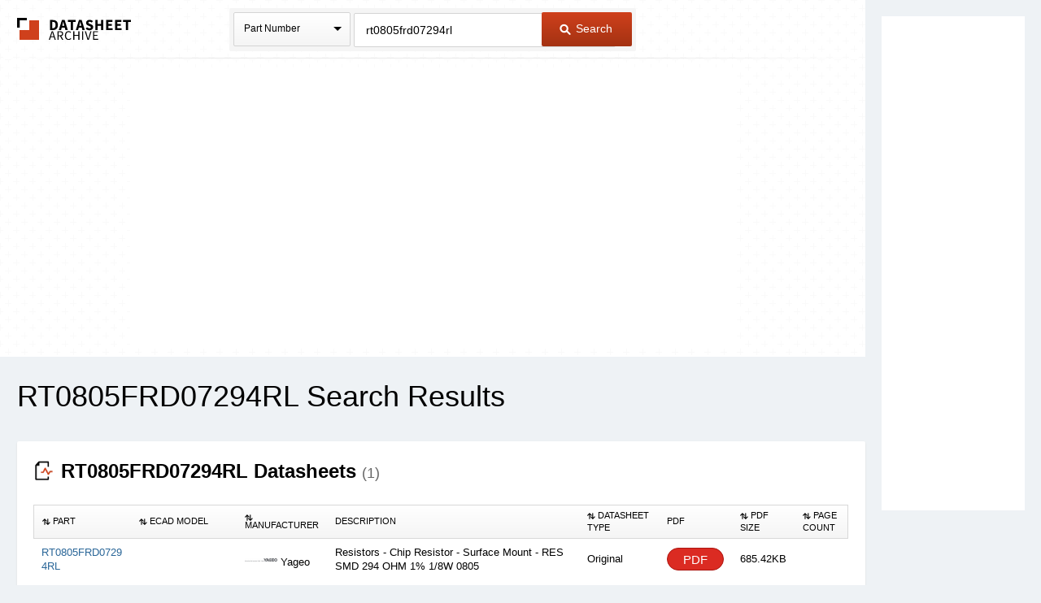

--- FILE ---
content_type: text/html
request_url: https://www.datasheetarchive.com/?q=rt0805frd07294rl
body_size: 8459
content:
<!doctype html>
<!--[if IE 7]>    <html class="no-js lt-ie9 lt-ie8" lang="en"> <![endif]-->
<!--[if IE 8]>    <html class="no-js lt-ie9" lang="en"> <![endif]-->
<!--[if IE 9]>    <html class="no-js ie9" lang="en"> <![endif]-->
<!--[if gt IE 9]><!--> <html class="no-js" lang="en"> <!--<![endif]-->
<head>


<script id="usercentrics-cmp"
src="https://web.cmp.usercentrics.eu/ui/loader.js"
data-settings-id="XuXzzkp0m6ITWI"
>
</script>


<meta charset="utf-8">
<meta name="viewport" content="width=device-width, initial-scale=1, maximum-scale=3">

<meta name="description" content="View results and find rt0805frd07294rl datasheets and circuit and application notes in pdf format." />


<meta name="keywords" content="rt0805frd07294rl datasheets, application note, pdf, circuit, data sheet" />

<link rel="shortcut icon" href="/favicon.ico" type="image/x-icon">

<link rel="preconnect" href="https://dsa.componentsearchengine.com/">


<link rel="preconnect" href="https://sep.componentsearchengine.com/">

<link rel="preconnect" href="https://ads.supplyframe.com/">
<link rel="preconnect" href="https://images.ads.supplyframe.com/">
<link rel="preconnect" href="https://analytics.supplyframe.com/">
<link rel="dns-prefetch" href="https://ads.supplyframe.com/">
<link rel="dns-prefetch" href="https://analytics.supplyframe.com/">
<!--[if (gte IE 5.5)&(lte IE 9)]><link rel='stylesheet' href='//cdn2.datasheetarchive.com/public/build/ie.css?ver=0.47.1' /><![endif]-->
<link rel="canonical" href="https://www.datasheetarchive.com/?q=rt0805frd07294rl">
<title>Datasheet Archive: RT0805FRD07294RL datasheets</title>
<link rel="prefetch" as="font" type="font/woff2" crossorigin href="//cdn2.datasheetarchive.com/public/fonts/icon-font/fontcustom_a42b905c6d504dd2c26683f088e06df7.woff2?ver=0.47.1" /><link rel="preload" as="style" href="//cdn2.datasheetarchive.com/public/build/search.css?ver=0.47.1" /><link rel="stylesheet" href="//cdn2.datasheetarchive.com/public/build/search.css?ver=0.47.1" data-respond-href="/public/build/search.css" />

            <link rel="preload" href="//cdn2.datasheetarchive.com/public/build/min/bundles/search-0.47.1.js" as="script" nonce="f01b8daa278e4af086b87da206128739">
            <script nonce="f01b8daa278e4af086b87da206128739" src="//cdn2.datasheetarchive.com/public/build/min/bundles/search-0.47.1.js" defer></script>
        
<link rel="preload" as="script" href="https://componentsearchengine.com/widget?key=e663b3d0fd334ff027f8a268f15203b0" nonce="f01b8daa278e4af086b87da206128739" />
<script defer nonce="f01b8daa278e4af086b87da206128739" src="https://componentsearchengine.com/widget?key=e663b3d0fd334ff027f8a268f15203b0"></script>
</head>
<body>
<meta name="hcrc" value="f01b8daa-278e-4af0-86b8-7da206128739">

<!-- Google Tag Manager (noscript) -->
<noscript><iframe src="https://www.googletagmanager.com/ns.html?id=GTM-NB9XH4C"
height="0" width="0" style="display:none;visibility:hidden"></iframe></noscript>
<!-- End Google Tag Manager (noscript) -->



<!--[if lte IE 9]> <div class="ie-message">
<div class="alert-holder">
<a href="http://windows.microsoft.com/en-us/internet-explorer/download-ie" class="basic-button is-bigger pull-right" target="_blank">Update your Browser</a>
<p>Your browser (Internet Explorer) is out of date.</br>
Update your browser for more security, comfort and the best experience for this site.</p>
</div>
</div> <![endif]-->
<div class="main-content have-rail-ad">
<div class="rail-ad">

<div class="ad-content ad-160 no-filter">
<iframe data-src="//search.supplyframe.com/partner/2/624/rt0805frd07294rl" frameborder="0" scrolling="no"></iframe>
</div>
</div>
<div class="header with-bck">
<div class="container">
<div class="logo">
<a href="/">The Datasheet Archive</a>
</div>



<div class="search-form-holder">
<form method="get" action="/" id="newsearch" class="search-form j-search-form">

<select class="custom-select search-type interactive hide" name="searchType" data-enable-search="false">
<option value="0" selected>Part Number</option>
<option value="1" >Alternates</option>
<option value="2" >Description</option>
</select>
<div class="search-type static select-holder">
<div class="select-text">Part Number</div>
<span class="arrow-bottom"></span>
</div>

<input type="text"
value="rt0805frd07294rl"
class="input-field is-large j-part-search"
placeholder="Enter a Part Number or Description"
name="q"
autocomplete="off"
>
<div class="autocomplete-holder hide">
<ul class="autocomplete-list"></ul>
</div>
<div class="form-error j-form-error hide">Please enter a valid full or partial manufacturer part number with a minimum of 3 letters or numbers</div>
<button type="submit" class="primary-button is-large"><i class="icon-search-button"></i> Search</button>
</form>
</div>

</div>
</div><div class="top-filters-holder">
<meta name="term" content="rt0805frd07294rl" data-term="rt0805frd07294rl">
<div class="container j-filters-container">


<div class="ad-content ad-725 no-filter">
<iframe src="//search.supplyframe.com/partner/2/609/rt0805frd07294rl" frameborder="0" scrolling="no" marginwidth="0" marginheight="0"></iframe>
</div>
</div>
</div>
<div class="container">
<h1>RT0805FRD07294RL Search Results</h1>

<div class="section">
<h2 id="datasheets"><i class="icon-section icon-datasheet-srp"></i> <strong>RT0805FRD07294RL Datasheets <span class="result-count">(1)</span></strong></h2>

<table class="dsa-table j-dsa-table">
<thead>
<tr>
<th class="col-1"><i class="icon-arrow icon-arrow-up-down"></i> Part</th>
<th class="col-ecad"><i class="icon-arrow icon-arrow-up-down"></i> ECAD Model</th>
<th class="col-2"><i class="icon-arrow icon-arrow-up-down"></i> Manufacturer</th>
<th class="col-3">Description</th>
<th class="col-4"><i class="icon-arrow icon-arrow-up-down"></i>Datasheet Type</th>
<th class="col-pdf-link">PDF</th>
<th class="col-pdf-size"><i class="icon-arrow icon-arrow-up-down"></i>PDF Size</th>
<th class="col-7"><i class="icon-arrow icon-arrow-up-down"></i>Page count</th>
</tr>
</thead>
<tbody>



<tr data-id="000" data-mfr="Yageo" data-mfrpartnumber="RT0805FRD07294RL" data-mfrpartdesc="Resistors - Chip Resistor - Surface Mount - RES SMD 294 OHM 1% 1/8W 0805" data-sheettype="Original" data-parthasecad="true">
<td class="help-class-1">

<a href="//analytics.supplyframe.com/trackingservlet/track/?r=[base64]" class="j-sa-event" data-row-id="000" data-sa-event-element="mpn">
<span>RT0805FRD07294RL</span>
</a>
</td>
<td class="help-class-6">


<div class="j-ecad-new" data-ecad-imp="//analytics.supplyframe.com/trackingservlet/impression/?r=[base64]" data-ecad-mpn="RT0805FRD07294RL" data-ecad-mfg="Yageo" data-ecad-id="0"></div>


</td>
<td class="help-class-2">

<div class="j-manu-logo manu-logo">
<img src="//cdn.datasheetarchive.com/mfg-logos/yageo-logo-approved.png?ver=0.47.1" class="j-sa-event" alt="" loading="lazy" data-row-id="000" data-sa-event-element="logo">
</div>

Yageo
</td>
<td class="unsortable help-class-3">Resistors - Chip Resistor - Surface Mount - RES SMD 294 OHM 1% 1/8W 0805</td>
<td class="help-class-4">Original</td>
<td class="unsortable help-class-5">
<a class="secondary-button is-small is-buy-now j-sa-event"
href="//analytics.supplyframe.com/trackingservlet/track/?r=[base64]"
data-row-id="000"
data-sa-event-element="bnl">
PDF
</a>
</td>
<td class="help-class-7" raw="685420">685.42KB</td>
<td class="help-class-8"></td>
</tr>

</tbody>
</table>


</div>




<script type="application/ld+json">
{
"@context": "https://schema.org",
"@type": "ItemList",
"name": "Supplier offers for RT0805FRD07294RL",
"numberOfItems": 1,
"itemListElement": [
{
"@type": "Product",
"name": "RT0805FRD07294RL",
"mpn": "RT0805FRD07294RL",
"description": "RES SMD 294 OHM 1% 1/8W 0805",
"brand": {
"@type": "Brand",
"name": "YAGEO Corporation"
},
"offers": {
"@type": "AggregateOffer",
"priceCurrency": "USD",
"offerCount": 1,
"offers": [
{
"@type": "Offer",
"availability": "https://schema.org/OutOfStock",
"description": "Package Type: Tape &amp; Reel",
"url": "https://analytics.supplyframe.com/trackingservlet/track/?r=[base64]",
"priceSpecification": [
{
"@type": "PriceSpecification",
"price": 0.0171,
"eligibleQuantity": {
"@type": "QuantitativeValue",
"minValue": 5000
}
}
],
"seller": {
"@type": "Organization",
"name": "DigiKey",
"logo": "https://media.findchips.com/srp/logos/results/1588_fc.gif"
}
}
]
}
}
]
}
</script>

<div class="section">
<img src="//analytics.supplyframe.com/trackingservlet/impression/?r=[base64]" alt="SF Impression Pixel" style="display: none;" />
<h2 id="stock"><i class="icon-section icon-search-stock-srp"></i> <strong>RT0805FRD07294RL Price and Stock </strong></h2>
<div class="manufacturer-filter-holder">
<label for="manufacturers">Filter by Manufacturer</label>

<select id='manufacturers' class="manufacturer-filter search-type interactive hide">


<option value="YAGEO Corporation">YAGEO Corporation</option>

</select>
<div class="select-holder search-type static">
<div class="select-text disabled">YAGEO Corporation</div>
<span class="arrow-bottom"></span>
</div>
</div>
<div class="fc-price-stock-container">
<table class="fc-price-stock-table j-price-stock">
<thead>
<tr>
<th></th>
<th></th>
<th></th>
<th></th>
<th></th>
<th></th>
<th></th>
<th></th>
<th></th>
<th></th>
<th></th>
<th></th>
</tr>
</thead>




<tbody data-mfg="YAGEO Corporation">
<tr class="part-info">
<td colspan="12">
<div class="info-container">
<h3>

<a href="/manufacturers/YAGEO-Corporation">

YAGEO Corporation

</a>

<span class="part">RT0805FRD07294RL</span>
</h3>
<i class="description">RES SMD 294 OHM 1% 1/8W 0805</i>
</div>



<div class="ecad j-ecad-new" data-ecad-imp="//analytics.supplyframe.com/trackingservlet/impression/?r=[base64]" data-ecad-mpn="RT0805FRD07294RL" data-ecad-mfg="YAGEO Corporation"></div>


</td>
</tr>
<tr class="header-row">
<td>Distributors</td>
<td>Part</td>
<td>Package</td>
<td>Stock</td>
<td>Lead Time</td>
<td>Min Order Qty</td>
<td>Price</td>
<td>Buy</td>
</tr>





<tr class="part-row is-odd j-primary-part" data-disti-id="1588" >
<td>

<a class="distri-logo-wrapper" href="//analytics.supplyframe.com/trackingservlet/track/?r=[base64]" title="DigiKey" target="_blank">
<div class="j-manu-logo manu-logo with-margin">
<img src="https://media.findchips.com/srp/logos/results/1588_fc.gif?ver=0.47.1" alt="" loading="lazy" >
</div>
</a>
<span class="distri-name-wrapper">
<span class="distri-name">DigiKey</span>

</span>

</td>
<td>
<span >


<a href="//analytics.supplyframe.com/trackingservlet/track/?r=[base64]" title="RT0805FRD07294RL" target="_blank">RT0805FRD07294RL</a>

</span>
</td>
<td>Tape &amp; Reel</td>
<td></td>
<td></td>
<td>5,000</td>

<td>
<ul class="table-list">
<li class="multi-price">
<span class="list-left">1</span>
<span class="list-right ">-</span>
</li>
<li class="multi-price">
<span class="list-left">10</span>
<span class="list-right ">-</span>
</li>
<li class="multi-price">
<span class="list-left">100</span>
<span class="list-right ">-</span>
</li>
<li class="multi-price">
<span class="list-left">1000</span>
<span class="list-right ">-</span>
</li>
<li class="multi-price">
<span class="list-left">10000</span>
<span class="list-right is-lowest">$0.02</span>
</li>
</ul>
</td>
<td>

<a class="secondary-button is-small" rel="nofollow" href="//analytics.supplyframe.com/trackingservlet/track/?r=[base64]" title="Buy Now" target="_blank">
<i class="icon-cart"></i> Buy Now </a>
</td>
</tr>



</tbody>

</table>
</div>

</div>


<div class="ad-content ad-950 full-width">
<iframe src="//search.supplyframe.com/partner/2/612/rt0805frd07294rl" frameborder="0" scrolling="no" marginwidth="0" marginheight="0"></iframe>
</div>
</div>
</div>
<div class="footer">
<p class="footer-links">
<a href="/newlyAddedDatasheets">Newly Added Datasheets</a> |
<a href="https://supplyframe.com/privacy-policy/" target="_blank">Privacy Policy</a> |

<a href="javascript:void(0)" onClick="UC_UI.showFirstLayer()">Do Not Sell or Share my personal information</a> |

<a href="https://supplyframe.com/digital-services-act/" target="_blank">Digital Services Act</a> |
<a href="/contact">Contact Us</a> |
<a href="/about">About Us</a>
</p>
<p>Copyright &copy; 2026.</p>
</div>
<img src="//analytics.supplyframe.com/trackingservlet/impression?r=[base64]" style="display: none;" alt="Supplyframe Tracking Pixel">
<script nonce="f01b8daa278e4af086b87da206128739">
var DSA = DSA || {};
DSA.ads = '//ads.supplyframe.com/openads/www/delivery/ajs.php';
</script>
<script nonce="f01b8daa278e4af086b87da206128739">
window.DSA = window.DSA || {};
window.DSA.widgetPath = 'https://componentsearchengine.com';
window.DSA.widgetKey = 'e663b3d0fd334ff027f8a268f15203b0';
</script>

<!--[if lt IE 9]>
<script src="//cdn2.datasheetarchive.com/public/javascripts/vendor/respond.js?ver=0.47.1"></script>
<script src="//cdn2.datasheetarchive.com/public/javascripts/vendor/matchmedia.polyfill.js?ver=0.47.1"></script>
<script src="//cdn2.datasheetarchive.com/public/javascripts/vendor/matchmedia.addListener.js?ver=0.47.1"></script>
<script src="//cdn2.datasheetarchive.com/public/javascripts/vendor/ie-attrFix.js?ver=0.47.1"></script>
<![endif]-->

<script async src="https://www.googletagmanager.com/gtag/js?id=G-RN8NBH6MVK"></script>
<script>
window.dataLayer = window.dataLayer || [];
function gtag() {dataLayer.push(arguments);}
gtag('js', new Date());
gtag('config', 'G-RN8NBH6MVK');
</script>
<!-- Google Tag Manager -->
<script id="GTMLoader" nonce="f01b8daa278e4af086b87da206128739">(function(w,d,s,l,i){w[l]=w[l]||[];w[l].push({'gtm.start': new Date().getTime(),event:'gtm.js'});var f=d.getElementById('GTMLoader'),j=d.createElement(s),dl=l!='dataLayer'?'&l='+l:'';j.async=true;j.src='https://www.googletagmanager.com/gtm.js?id='+i+dl;f.parentNode.insertBefore(j,f);})(window,document,'script','dataLayer','GTM-NB9XH4C');</script>
<!-- End Google Tag Manager -->

</body>
</html>

--- FILE ---
content_type: text/html; charset=utf-8
request_url: https://componentsearchengine.com/widget?key=e663b3d0fd334ff027f8a268f15203b0
body_size: 5413
content:
let cseSetupPartnerIcons = function() {};
let id_f3ead05c58c14cb7a6eee8bf007d5ff5_openWidgetModal = function() {};
let loadPartDiv = function() {};
(function() {

const style = document.createElement('style');
const wrapper = document.createElement('div');
wrapper.setAttribute("id", "id_f3ead05c58c14cb7a6eee8bf007d5ff5_wrapper");
wrapper.innerHTML =
`
<div id="id_f3ead05c58c14cb7a6eee8bf007d5ff5_partnerWidgetModal" class="backdrop" style="display: none;">
<div id="id_f3ead05c58c14cb7a6eee8bf007d5ff5_partnerWidgetContent" class="overlay-modal">
<div class="widget-header">
<h1>Symbols | Footprints | 3D Models</h1>
<div class="action-buttons">
<i class="fa fa-arrow-left j-icon-back"></i>
<i class="fa fa-xmark j-icon-close"></i>
</div>
</div>
<iframe id="id_f3ead05c58c14cb7a6eee8bf007d5ff5_cseIframe" data-src="https://componentsearchengine.com/widget/"></iframe>
</div>
</div>
`;
style.innerHTML =
`
.id_f3ead05c58c14cb7a6eee8bf007d5ff5-icon-wrapper {
width: 100%;
font-family: 'Helvetica Neue', Helvetica, Arial, sans-serif;
cursor: pointer;
min-height: 34px;
max-width: fit-content;
}
.id_f3ead05c58c14cb7a6eee8bf007d5ff5-icon-wrapper .icon-text {
display: inline-block;
font-size: 12px;
max-width: 145px;
vertical-align: middle;
color: #0;
margin-left: 5px;
}
.id_f3ead05c58c14cb7a6eee8bf007d5ff5-icon-wrapper .partner-icon, .id_f3ead05c58c14cb7a6eee8bf007d5ff5-icon-wrapper .partner-3D {

display: inline-block;

vertical-align: middle;
color: #659900;
}
.id_f3ead05c58c14cb7a6eee8bf007d5ff5-icon-wrapper svg {
vertical-align: middle;
}
#id_f3ead05c58c14cb7a6eee8bf007d5ff5_wrapper .backdrop {
position: fixed;
display: block;
z-index: 999999;
left: 0px;
top: 0px;
width: 100%;
height: 100%;
text-align: center;

background-color: rgba(51, 51, 51, 0.25);

}
#id_f3ead05c58c14cb7a6eee8bf007d5ff5_wrapper .overlay-modal {
position: relative;
display: inline-block;
background-color: #fff;
padding: 0;
top: 4%;
margin: 0px auto;
box-shadow: 0 0 5px rgba(17,17,17,0.2);
width: min(900px, 100vw);
height: 620px;
display: flex;
align-items: center;
justify-content: center;
@media screen and (min-height: 800px) {
top: 10%;
}
}
#id_f3ead05c58c14cb7a6eee8bf007d5ff5_wrapper .widget-header {
color: #111111;
height: 130px;
width: 100%;
position: absolute;
top: 0;
left: 0;
background: #e7f6fd;
background-image: url('https://media.componentsearchengine.com/images/headline-background@2x.webp?v=0.70.4'), linear-gradient(#E7F6FD, rgba(255, 255, 255, 0));
border-bottom-color: #ebebeb;
text-align: left;
line-height: 1.4;
}
#id_f3ead05c58c14cb7a6eee8bf007d5ff5_wrapper .widget-header h1 {
font-size: 14px;
display: inline-block;
margin: 0;
padding: 10px 60px 10px 20px;
font-family: "Source Code Pro",monospace;
font-weight: 700;
letter-spacing: -1px;
}
#id_f3ead05c58c14cb7a6eee8bf007d5ff5_wrapper .widget-header .action-buttons {
position: absolute;
top: 10px;
right: 20px;
font-size: 16px;
}
#id_f3ead05c58c14cb7a6eee8bf007d5ff5_wrapper .widget-header .fa-arrow-left {
margin-right: 10px;
}
#id_f3ead05c58c14cb7a6eee8bf007d5ff5_wrapper .widget-header i {
cursor: pointer;
}
#id_f3ead05c58c14cb7a6eee8bf007d5ff5_wrapper iframe {
border: none;
width: 100%;
height: calc(100% - 60px);
top: 10px;
position: relative;
z-index: 1;
}
.id_f3ead05c58c14cb7a6eee8bf007d5ff5-partner-icon-wrapper {
display: inline-block;

}
`;
document.head.appendChild(style);
const fontawesome = document.createElement('link');
fontawesome.rel = 'stylesheet';
fontawesome.href = 'https://cdnjs.cloudflare.com/ajax/libs/font-awesome/6.5.1/css/all.min.css';
fontawesome.crossOrigin = 'anonymous';
document.head.appendChild(fontawesome);
if (document.body) {
appendBody();
} else {
const observer = new MutationObserver(function() {
if (document.body) {
appendBody();
observer.disconnect();
}
});
observer.observe(document.documentElement, {childList: true});
}
let returnUrl = '';
function appendBody() {
document.body.appendChild(wrapper);
document.getElementById('id_f3ead05c58c14cb7a6eee8bf007d5ff5_partnerWidgetModal').addEventListener('click', function(event) {
if (!event.target.closest('#id_f3ead05c58c14cb7a6eee8bf007d5ff5_partnerWidgetContent')) {
closeWidgetModal();
}
});
document.querySelector('#id_f3ead05c58c14cb7a6eee8bf007d5ff5_partnerWidgetModal .j-icon-close').addEventListener('click', closeWidgetModal);
document.querySelector('#id_f3ead05c58c14cb7a6eee8bf007d5ff5_partnerWidgetModal .j-icon-back').addEventListener('click', function() {
const iframe = document.getElementById('id_f3ead05c58c14cb7a6eee8bf007d5ff5_cseIframe');
if (iframe.contentWindow) {
iframe.contentWindow.postMessage('cseCheckBackClick', new URL(iframe.src).origin);
} else {
if (returnUrl.length) {
iframe.src = returnUrl;
returnUrl = '';
} else {
closeWidgetModal();
}
}
});
document.onkeydown = function(event) {
event = event || window.event;
const partnerWidgetModal = document.getElementById('id_f3ead05c58c14cb7a6eee8bf007d5ff5_partnerWidgetModal');
if (event.keyCode === 27 && partnerWidgetModal.style.display == 'block') {
closeWidgetModal();
}
};
}
if (!window.addEventListener) {
window.attachEvent('onmessage', eventHandler);
} else {
window.addEventListener('message', eventHandler, false);
}
function closeWidgetModal() {
const partnerWidgetModal = document.getElementById('id_f3ead05c58c14cb7a6eee8bf007d5ff5_partnerWidgetModal');
partnerWidgetModal.querySelector('iframe').src = 'about:blank';
partnerWidgetModal.style.display = 'none';
returnUrl = '';
}
function eventHandler(event) {
if (event?.data?.message === 'cseSessionToken') {
localStorage.setItem('cseToken', event.data.token);
} else if (event?.data?.message === 'cseReturnUrl') {
returnUrl = event.data.url;
} else if (event?.data?.message === 'cseBackClick') {
if (returnUrl.length) {
document.getElementById('id_f3ead05c58c14cb7a6eee8bf007d5ff5_cseIframe').src = returnUrl;
returnUrl = '';
} else {
closeWidgetModal();
}
}
}
cseSetupPartnerIcons = function (partNumber, manufacturer, status, have3d, quality, preview, currentScript) {


if (status != 'Released' && have3d != 1) {
return '';
}


let cseIconHtml = `<div class="id_f3ead05c58c14cb7a6eee8bf007d5ff5-icon-wrapper"><div class="id_f3ead05c58c14cb7a6eee8bf007d5ff5-partner-icon-wrapper">`;
if (status == 'Released') {
cseIconHtml += `<div class="partner-icon"><svg version='1.1' xmlns='http://www.w3.org/2000/svg' xmlns:xlink='http://www.w3.org/1999/xlink' x="0" y="0" width="34" height="34" viewBox="0, 0, 600, 600">
<g id='Layer_1'>
<path d='M0,0 L600,0 L600,600 L0,600 L0,0 z' fill="currentColor"/>
<path d='M99,95 L508,95 L508,506 L99,506 L99,95 z' fill='#FFFFFF'/>
<path d='M0,173 L600,173 L600,189 L0,189 L0,173 z' fill='#FFFFFF'/>
<path d='M0,212 L600,212 L600,228 L0,228 L0,212 z' fill='#FFFFFF'/>
<path d='M-0,251 L600,251 L600,267 L-0,267 L-0,251 z' fill='#FFFFFF'/>
<path d='M-0,292 L600,292 L600,308 L-0,308 L-0,292 z' fill='#FFFFFF'/>
<path d='M0,332.295 L600,332.295 L600,348.295 L0,348.295 L0,332.295 z' fill='#FFFFFF'/>
<path d='M-0,372.028 L600,372.028 L600,388.028 L-0,388.028 L-0,372.028 z' fill='#FFFFFF'/>
<path d='M-0,413.104 L600,413.104 L600,429.104 L-0,429.104 L-0,413.104 z' fill='#FFFFFF'/>
<path d='M173.191,0 L189.191,0 L189.191,600 L173.191,600 L173.191,0 z' fill='#FFFFFF'/>
<path d='M212.725,-0 L228.725,-0 L228.725,600 L212.725,600 L212.725,-0 z' fill='#FFFFFF'/>
<path d='M253.342,-0 L269.342,-0 L269.342,600 L253.342,600 L253.342,-0 z' fill='#FFFFFF'/>
<path d='M293.418,-0 L309.418,-0 L309.418,600 L293.418,600 L293.418,-0 z' fill='#FFFFFF'/>
<path d='M332.952,-0 L348.952,-0 L348.952,600 L332.952,600 L332.952,-0 z' fill='#FFFFFF'/>
<path d='M374.111,-0 L390.111,-0 L390.111,600 L374.111,600 L374.111,-0 z' fill='#FFFFFF'/>
<path d='M414.187,-0 L430.187,-0 L430.187,600 L414.187,600 L414.187,-0 z' fill='#FFFFFF'/>
<path d='M109.661,105.744 L497.422,105.744 L497.422,494.047 L109.661,494.047 L109.661,105.744 z' fill='#3F3F3F'/>
<path d='M130.948,131.032 L471.593,131.032 L471.593,472.759 L130.948,472.759 L130.948,131.032 z' fill='#FFFFFF'/>
<path d='M189.191,145.654 L189.191,460.845 L427.726,302.708' fill='#3F3F3F'/>
<path d='M130.948,226.709 L189.191,226.709 L189.191,251 L130.948,251 L130.948,226.709 z' fill='#3F3F3F'/>
<path d='M130.948,367.883 L189.191,367.883 L189.191,392.174 L130.948,392.174 L130.948,367.883 z' fill='#3F3F3F'/>
<path d='M406.476,290.136 L471.593,290.136 L471.593,313.655 L406.476,313.655 L406.476,290.136 z' fill='#3F3F3F'/>
</g>
</svg></div> `;

if (have3d == 1) {
cseIconHtml += `<div class="partner-3D"><svg version='1.1' xmlns='http://www.w3.org/2000/svg' xmlns:xlink='http://www.w3.org/1999/xlink' x="0" y="0" width="34" height="34" viewBox="0, 0, 600, 600">
<g id='Layer_1'>
<path d='M0,0 L600,0 L600,600 L0,600 L0,0 z' fill="currentColor"/>
<path d='M99,95 L508,95 L508,506 L99,506 L99,95 z' fill='#FFFFFF'/>
<path d='M0,173 L600,173 L600,189 L0,189 L0,173 z' fill='#FFFFFF'/>
<path d='M0,212 L600,212 L600,228 L0,228 L0,212 z' fill='#FFFFFF'/>
<path d='M-0,251 L600,251 L600,267 L-0,267 L-0,251 z' fill='#FFFFFF'/>
<path d='M-0,292 L600,292 L600,308 L-0,308 L-0,292 z' fill='#FFFFFF'/>
<path d='M0,332.295 L600,332.295 L600,348.295 L0,348.295 L0,332.295 z' fill='#FFFFFF'/>
<path d='M-0,372.028 L600,372.028 L600,388.028 L-0,388.028 L-0,372.028 z' fill='#FFFFFF'/>
<path d='M-0,413.104 L600,413.104 L600,429.104 L-0,429.104 L-0,413.104 z' fill='#FFFFFF'/>
<path d='M173.191,0 L189.191,0 L189.191,600 L173.191,600 L173.191,0 z' fill='#FFFFFF'/>
<path d='M212.725,-0 L228.725,-0 L228.725,600 L212.725,600 L212.725,-0 z' fill='#FFFFFF'/>
<path d='M253.342,-0 L269.342,-0 L269.342,600 L253.342,600 L253.342,-0 z' fill='#FFFFFF'/>
<path d='M293.418,-0 L309.418,-0 L309.418,600 L293.418,600 L293.418,-0 z' fill='#FFFFFF'/>
<path d='M332.952,-0 L348.952,-0 L348.952,600 L332.952,600 L332.952,-0 z' fill='#FFFFFF'/>
<path d='M374.111,-0 L390.111,-0 L390.111,600 L374.111,600 L374.111,-0 z' fill='#FFFFFF'/>
<path d='M414.187,-0 L430.187,-0 L430.187,600 L414.187,600 L414.187,-0 z' fill='#FFFFFF'/>
<path d='M109.661,105.744 L497.422,105.744 L497.422,494.047 L109.661,494.047 L109.661,105.744 z' fill='#3F3F3F'/>
<g>
<path d='M247.007,295.474 Q253.335,301.143 257.422,309.712 Q261.509,318.281 261.509,331.86 Q261.509,345.308 256.631,356.514 Q251.753,367.72 242.92,376.025 Q233.032,385.254 219.651,389.67 Q206.27,394.087 190.317,394.087 Q173.97,394.087 158.149,390.198 Q142.329,386.309 132.178,381.694 L132.178,354.141 L134.155,354.141 Q145.361,361.523 160.523,366.401 Q175.684,371.279 189.79,371.279 Q198.096,371.279 207.456,368.511 Q216.816,365.742 222.617,360.337 Q228.682,354.536 231.648,347.549 Q234.614,340.562 234.614,329.883 Q234.614,319.336 231.253,312.415 Q227.891,305.493 221.958,301.538 Q216.025,297.451 207.588,295.935 Q199.15,294.419 189.395,294.419 L177.529,294.419 L177.529,272.534 L186.758,272.534 Q206.797,272.534 218.728,264.163 Q230.659,255.791 230.659,239.707 Q230.659,232.588 227.627,227.249 Q224.595,221.909 219.19,218.481 Q213.521,215.054 207.061,213.735 Q200.601,212.417 192.427,212.417 Q179.902,212.417 165.796,216.899 Q151.69,221.382 139.165,229.556 L137.847,229.556 L137.847,202.002 Q147.207,197.388 162.83,193.499 Q178.452,189.609 193.086,189.609 Q207.456,189.609 218.398,192.246 Q229.341,194.883 238.174,200.684 Q247.666,207.012 252.544,215.977 Q257.422,224.941 257.422,236.938 Q257.422,253.286 245.886,265.481 Q234.351,277.676 218.662,280.84 L218.662,282.686 Q224.99,283.74 233.164,287.102 Q241.338,290.464 247.007,295.474 z' fill='#FFFFFF'/>
<path d='M247.007,295.474 Q253.335,301.143 257.422,309.712 Q261.509,318.281 261.509,331.86 Q261.509,345.308 256.631,356.514 Q251.753,367.72 242.92,376.025 Q233.032,385.254 219.651,389.67 Q206.27,394.087 190.317,394.087 Q173.97,394.087 158.149,390.198 Q142.329,386.309 132.178,381.694 L132.178,354.141 L134.155,354.141 Q145.361,361.523 160.523,366.401 Q175.684,371.279 189.79,371.279 Q198.096,371.279 207.456,368.511 Q216.816,365.742 222.617,360.337 Q228.682,354.536 231.648,347.549 Q234.614,340.562 234.614,329.883 Q234.614,319.336 231.253,312.415 Q227.891,305.493 221.958,301.538 Q216.025,297.451 207.588,295.935 Q199.15,294.419 189.395,294.419 L177.529,294.419 L177.529,272.534 L186.758,272.534 Q206.797,272.534 218.728,264.163 Q230.659,255.791 230.659,239.707 Q230.659,232.588 227.627,227.249 Q224.595,221.909 219.19,218.481 Q213.521,215.054 207.061,213.735 Q200.601,212.417 192.427,212.417 Q179.902,212.417 165.796,216.899 Q151.69,221.382 139.165,229.556 L137.847,229.556 L137.847,202.002 Q147.207,197.388 162.83,193.499 Q178.452,189.609 193.086,189.609 Q207.456,189.609 218.398,192.246 Q229.341,194.883 238.174,200.684 Q247.666,207.012 252.544,215.977 Q257.422,224.941 257.422,236.938 Q257.422,253.286 245.886,265.481 Q234.351,277.676 218.662,280.84 L218.662,282.686 Q224.99,283.74 233.164,287.102 Q241.338,290.464 247.007,295.474 z' fill-opacity='0' stroke='#FFFFFF' stroke-width='1'/>
</g>
<g>
<path d='M474.028,292.046 Q474.028,318.809 462.361,340.562 Q450.693,362.314 431.314,374.312 Q417.866,382.617 401.321,386.309 Q384.775,390 357.749,390 L308.179,390 L308.179,193.696 L357.222,193.696 Q385.962,193.696 402.903,197.849 Q419.844,202.002 431.577,209.253 Q451.616,221.777 462.822,242.607 Q474.028,263.438 474.028,292.046 z M446.738,291.65 Q446.738,268.579 438.696,252.759 Q430.654,236.938 414.702,227.842 Q403.101,221.25 390.049,218.679 Q376.997,216.108 358.804,216.108 L334.282,216.108 L334.282,367.588 L358.804,367.588 Q377.656,367.588 391.697,364.819 Q405.737,362.051 417.471,354.536 Q432.105,345.176 439.421,329.883 Q446.738,314.59 446.738,291.65 z' fill='#FFFFFF'/>
<path d='M474.028,292.046 Q474.028,318.809 462.361,340.562 Q450.693,362.314 431.314,374.312 Q417.866,382.617 401.321,386.309 Q384.775,390 357.749,390 L308.179,390 L308.179,193.696 L357.222,193.696 Q385.962,193.696 402.903,197.849 Q419.844,202.002 431.577,209.253 Q451.616,221.777 462.822,242.607 Q474.028,263.438 474.028,292.046 z M446.738,291.65 Q446.738,268.579 438.696,252.759 Q430.654,236.938 414.702,227.842 Q403.101,221.25 390.049,218.679 Q376.997,216.108 358.804,216.108 L334.282,216.108 L334.282,367.588 L358.804,367.588 Q377.656,367.588 391.697,364.819 Q405.737,362.051 417.471,354.536 Q432.105,345.176 439.421,329.883 Q446.738,314.59 446.738,291.65 z' fill-opacity='0' stroke='#FFFFFF' stroke-width='1'/>
</g>
</g>
</svg></div> `;
}


} else if (have3d == 1) {
cseIconHtml += `<div class="partner-3D"><svg version='1.1' xmlns='http://www.w3.org/2000/svg' xmlns:xlink='http://www.w3.org/1999/xlink' x="0" y="0" width="34" height="34" viewBox="0, 0, 600, 600">
<g id='Layer_1'>
<path d='M0,0 L600,0 L600,600 L0,600 L0,0 z' fill="currentColor"/>
<path d='M99,95 L508,95 L508,506 L99,506 L99,95 z' fill='#FFFFFF'/>
<path d='M0,173 L600,173 L600,189 L0,189 L0,173 z' fill='#FFFFFF'/>
<path d='M0,212 L600,212 L600,228 L0,228 L0,212 z' fill='#FFFFFF'/>
<path d='M-0,251 L600,251 L600,267 L-0,267 L-0,251 z' fill='#FFFFFF'/>
<path d='M-0,292 L600,292 L600,308 L-0,308 L-0,292 z' fill='#FFFFFF'/>
<path d='M0,332.295 L600,332.295 L600,348.295 L0,348.295 L0,332.295 z' fill='#FFFFFF'/>
<path d='M-0,372.028 L600,372.028 L600,388.028 L-0,388.028 L-0,372.028 z' fill='#FFFFFF'/>
<path d='M-0,413.104 L600,413.104 L600,429.104 L-0,429.104 L-0,413.104 z' fill='#FFFFFF'/>
<path d='M173.191,0 L189.191,0 L189.191,600 L173.191,600 L173.191,0 z' fill='#FFFFFF'/>
<path d='M212.725,-0 L228.725,-0 L228.725,600 L212.725,600 L212.725,-0 z' fill='#FFFFFF'/>
<path d='M253.342,-0 L269.342,-0 L269.342,600 L253.342,600 L253.342,-0 z' fill='#FFFFFF'/>
<path d='M293.418,-0 L309.418,-0 L309.418,600 L293.418,600 L293.418,-0 z' fill='#FFFFFF'/>
<path d='M332.952,-0 L348.952,-0 L348.952,600 L332.952,600 L332.952,-0 z' fill='#FFFFFF'/>
<path d='M374.111,-0 L390.111,-0 L390.111,600 L374.111,600 L374.111,-0 z' fill='#FFFFFF'/>
<path d='M414.187,-0 L430.187,-0 L430.187,600 L414.187,600 L414.187,-0 z' fill='#FFFFFF'/>
<path d='M109.661,105.744 L497.422,105.744 L497.422,494.047 L109.661,494.047 L109.661,105.744 z' fill='#3F3F3F'/>
<g>
<path d='M247.007,295.474 Q253.335,301.143 257.422,309.712 Q261.509,318.281 261.509,331.86 Q261.509,345.308 256.631,356.514 Q251.753,367.72 242.92,376.025 Q233.032,385.254 219.651,389.67 Q206.27,394.087 190.317,394.087 Q173.97,394.087 158.149,390.198 Q142.329,386.309 132.178,381.694 L132.178,354.141 L134.155,354.141 Q145.361,361.523 160.523,366.401 Q175.684,371.279 189.79,371.279 Q198.096,371.279 207.456,368.511 Q216.816,365.742 222.617,360.337 Q228.682,354.536 231.648,347.549 Q234.614,340.562 234.614,329.883 Q234.614,319.336 231.253,312.415 Q227.891,305.493 221.958,301.538 Q216.025,297.451 207.588,295.935 Q199.15,294.419 189.395,294.419 L177.529,294.419 L177.529,272.534 L186.758,272.534 Q206.797,272.534 218.728,264.163 Q230.659,255.791 230.659,239.707 Q230.659,232.588 227.627,227.249 Q224.595,221.909 219.19,218.481 Q213.521,215.054 207.061,213.735 Q200.601,212.417 192.427,212.417 Q179.902,212.417 165.796,216.899 Q151.69,221.382 139.165,229.556 L137.847,229.556 L137.847,202.002 Q147.207,197.388 162.83,193.499 Q178.452,189.609 193.086,189.609 Q207.456,189.609 218.398,192.246 Q229.341,194.883 238.174,200.684 Q247.666,207.012 252.544,215.977 Q257.422,224.941 257.422,236.938 Q257.422,253.286 245.886,265.481 Q234.351,277.676 218.662,280.84 L218.662,282.686 Q224.99,283.74 233.164,287.102 Q241.338,290.464 247.007,295.474 z' fill='#FFFFFF'/>
<path d='M247.007,295.474 Q253.335,301.143 257.422,309.712 Q261.509,318.281 261.509,331.86 Q261.509,345.308 256.631,356.514 Q251.753,367.72 242.92,376.025 Q233.032,385.254 219.651,389.67 Q206.27,394.087 190.317,394.087 Q173.97,394.087 158.149,390.198 Q142.329,386.309 132.178,381.694 L132.178,354.141 L134.155,354.141 Q145.361,361.523 160.523,366.401 Q175.684,371.279 189.79,371.279 Q198.096,371.279 207.456,368.511 Q216.816,365.742 222.617,360.337 Q228.682,354.536 231.648,347.549 Q234.614,340.562 234.614,329.883 Q234.614,319.336 231.253,312.415 Q227.891,305.493 221.958,301.538 Q216.025,297.451 207.588,295.935 Q199.15,294.419 189.395,294.419 L177.529,294.419 L177.529,272.534 L186.758,272.534 Q206.797,272.534 218.728,264.163 Q230.659,255.791 230.659,239.707 Q230.659,232.588 227.627,227.249 Q224.595,221.909 219.19,218.481 Q213.521,215.054 207.061,213.735 Q200.601,212.417 192.427,212.417 Q179.902,212.417 165.796,216.899 Q151.69,221.382 139.165,229.556 L137.847,229.556 L137.847,202.002 Q147.207,197.388 162.83,193.499 Q178.452,189.609 193.086,189.609 Q207.456,189.609 218.398,192.246 Q229.341,194.883 238.174,200.684 Q247.666,207.012 252.544,215.977 Q257.422,224.941 257.422,236.938 Q257.422,253.286 245.886,265.481 Q234.351,277.676 218.662,280.84 L218.662,282.686 Q224.99,283.74 233.164,287.102 Q241.338,290.464 247.007,295.474 z' fill-opacity='0' stroke='#FFFFFF' stroke-width='1'/>
</g>
<g>
<path d='M474.028,292.046 Q474.028,318.809 462.361,340.562 Q450.693,362.314 431.314,374.312 Q417.866,382.617 401.321,386.309 Q384.775,390 357.749,390 L308.179,390 L308.179,193.696 L357.222,193.696 Q385.962,193.696 402.903,197.849 Q419.844,202.002 431.577,209.253 Q451.616,221.777 462.822,242.607 Q474.028,263.438 474.028,292.046 z M446.738,291.65 Q446.738,268.579 438.696,252.759 Q430.654,236.938 414.702,227.842 Q403.101,221.25 390.049,218.679 Q376.997,216.108 358.804,216.108 L334.282,216.108 L334.282,367.588 L358.804,367.588 Q377.656,367.588 391.697,364.819 Q405.737,362.051 417.471,354.536 Q432.105,345.176 439.421,329.883 Q446.738,314.59 446.738,291.65 z' fill='#FFFFFF'/>
<path d='M474.028,292.046 Q474.028,318.809 462.361,340.562 Q450.693,362.314 431.314,374.312 Q417.866,382.617 401.321,386.309 Q384.775,390 357.749,390 L308.179,390 L308.179,193.696 L357.222,193.696 Q385.962,193.696 402.903,197.849 Q419.844,202.002 431.577,209.253 Q451.616,221.777 462.822,242.607 Q474.028,263.438 474.028,292.046 z M446.738,291.65 Q446.738,268.579 438.696,252.759 Q430.654,236.938 414.702,227.842 Q403.101,221.25 390.049,218.679 Q376.997,216.108 358.804,216.108 L334.282,216.108 L334.282,367.588 L358.804,367.588 Q377.656,367.588 391.697,364.819 Q405.737,362.051 417.471,354.536 Q432.105,345.176 439.421,329.883 Q446.738,314.59 446.738,291.65 z' fill-opacity='0' stroke='#FFFFFF' stroke-width='1'/>
</g>
</g>
</svg></div> `;

} else {
cseIconHtml += `<div class="partner-icon"><svg version='1.1' xmlns='http://www.w3.org/2000/svg' xmlns:xlink='http://www.w3.org/1999/xlink' x="0" y="0" width="34" height="34" viewBox="0, 0, 600, 600">
<g id='Layer_1'>
<path d='M-0,-0 L600,-0 L600,600 L-0,600 L-0,-0 z' fill="currentColor"/>
<path d='M49.507,44.723 L557.576,44.723 L557.576,555.277 L49.507,555.277 L49.507,44.723 z' fill='#FFFFFF'/>
<path d='M-0,173 L600,173 L600,189 L-0,189 L-0,173 z' fill='#FFFFFF'/>
<path d='M-0,212 L600,212 L600,228 L-0,228 L-0,212 z' fill='#FFFFFF'/>
<path d='M-0,251 L600,251 L600,267 L-0,267 L-0,251 z' fill='#FFFFFF'/>
<path d='M-0,292 L600,292 L600,308 L-0,308 L-0,292 z' fill='#FFFFFF'/>
<path d='M-0,332.295 L600,332.295 L600,348.295 L-0,348.295 L-0,332.295 z' fill='#FFFFFF'/>
<path d='M-0,372.028 L600,372.028 L600,388.028 L-0,388.028 L-0,372.028 z' fill='#FFFFFF'/>
<path d='M-0,413.104 L600,413.104 L600,429.104 L-0,429.104 L-0,413.104 z' fill='#FFFFFF'/>
<path d='M173.191,-0 L189.191,-0 L189.191,600 L173.191,600 L173.191,-0 z' fill='#FFFFFF'/>
<path d='M212.725,-0 L228.725,-0 L228.725,600 L212.725,600 L212.725,-0 z' fill='#FFFFFF'/>
<path d='M253.342,-0 L269.342,-0 L269.342,600 L253.342,600 L253.342,-0 z' fill='#FFFFFF'/>
<path d='M292,-0 L308,-0 L308,600 L292,600 L292,-0 z' fill='#FFFFFF'/>
<path d='M332.952,-0 L348.952,-0 L348.952,600 L332.952,600 L332.952,-0 z' fill='#FFFFFF'/>
<path d='M374.111,-0 L390.111,-0 L390.111,600 L374.111,600 L374.111,-0 z' fill='#FFFFFF'/>
<path d='M414.187,-0 L430.187,-0 L430.187,600 L414.187,600 L414.187,-0 z' fill='#FFFFFF'/>
<path d='M62.47,58.488 L544.613,58.488 L544.613,541.303 L62.47,541.303 L62.47,58.488 z' fill='#3F3F3F'/>
<path d='M87.755,83.158 L519.328,83.158 L519.328,516.842 L87.755,516.842 L87.755,83.158 z' fill='#FFFFFF'/>
<path d='M87.755,208.143 L161.971,208.143 L161.971,231.857 L87.755,231.857 L87.755,208.143 z' fill='#3F3F3F'/>
<path d='M87.755,388.028 L161.971,388.028 L161.971,411.743 L87.755,411.743 L87.755,388.028 z' fill='#3F3F3F'/>
<path d='M141.091,97.498 L141.091,499.45 L492.335,300.927 L141.091,97.498 z' fill='#3F3F3F'/>
<path d='M452.43,288.143 L526.646,288.143 L526.646,311.857 L452.43,311.857 L452.43,288.143 z' fill='#3F3F3F'/>
<g>
<path d='M292.5,465.222 L328.278,427.484 L366.506,465.222 L494.913,328.973 L531.671,364.75 L368.956,537.267 L292.5,465.222 z' fill='currentColor'/>
<path d='M292.5,465.222 L328.278,427.484 L366.506,465.222 L494.913,328.973 L531.671,364.75 L368.956,537.267 L292.5,465.222 z' fill-opacity='0' stroke='#FFF5F5' stroke-width='8' stroke-linecap='round' stroke-linejoin='round'/>
</g>
<g>
<g>
<path d='M282.904,361.782 C247.925,370.596 212.43,349.407 203.624,314.456 C194.818,279.506 216.036,244.028 251.015,235.215 C285.994,226.402 321.489,247.59 330.295,282.541 C339.101,317.492 317.883,352.969 282.904,361.782 z' fill='#FFFFFF'/>
<path d='M236.829,221.639 L257.074,216.538 L261.356,233.532 L241.111,238.633 L236.829,221.639 z' fill='#FFFFFF'/>
<path d='M272.571,363.416 L292.816,358.315 L297.098,375.309 L276.853,380.41 L272.571,363.416 z' fill='#FFFFFF'/>
<path d='M331.945,292.902 L326.848,272.674 L343.856,268.389 L348.952,288.617 L331.945,292.902 z' fill='#FFFFFF'/>
<path d='M190.172,328.602 L185.075,308.374 L202.083,304.089 L207.179,324.317 L190.172,328.602 z' fill='#FFFFFF'/>
<path d='M308.941,248.631 L291.022,237.935 L300.021,222.888 L317.94,233.585 L308.941,248.631 z' fill='#FFFFFF'/>
<path d='M233.972,374.038 L216.053,363.341 L225.052,348.294 L242.971,358.991 L233.972,374.038 z' fill='#FFFFFF'/>
<path d='M316.871,340.445 L327.582,322.535 L342.636,331.521 L331.925,349.431 L316.871,340.445 z' fill='#FFFFFF'/>
<path d='M191.382,265.535 L202.093,247.625 L217.147,256.611 L206.436,274.521 L191.382,265.535 z' fill='#FFFFFF'/>
</g>
<path d='M278.506,344.286 C253.202,350.661 227.525,335.333 221.154,310.05 C214.784,284.766 230.133,259.102 255.437,252.726 C280.741,246.351 306.419,261.679 312.789,286.962 C319.159,312.246 303.81,337.91 278.506,344.286 z' fill='#3F3F3F'/>
</g>
</g>
</svg></div> `;
}
cseIconHtml += '</div>';

cseIconHtml += '<div class="icon-text">';
if (status == 'Released') {
if (have3d == 1) {
cseIconHtml += `PCB Symbol, Footprint &amp; 3D Model`;
} else {
cseIconHtml += `PCB Footprint and Symbol`;
}

} else if (have3d == 1) {
cseIconHtml += `3D Model`;

} else {
cseIconHtml += `Request Free CAD Models`;
}
cseIconHtml += '</div>';

cseIconHtml += '</div>';
currentScript.insertAdjacentHTML('afterend', cseIconHtml);
const handleClick = (event) => id_f3ead05c58c14cb7a6eee8bf007d5ff5_openWidgetModal(event.currentTarget, partNumber.replace(/\\/g, '\\\\'), manufacturer.replace(/\\/g, '\\\\'))
currentScript.nextElementSibling.addEventListener('click', handleClick);
}
id_f3ead05c58c14cb7a6eee8bf007d5ff5_openWidgetModal = function(triggerElement, partNumber, manufacturer) {
const partnerWidgetModal = document.getElementById('id_f3ead05c58c14cb7a6eee8bf007d5ff5_partnerWidgetModal');
let src = partnerWidgetModal.querySelector('iframe').getAttribute('data-src') + encodeURIComponent(partNumber) + '/' + encodeURIComponent(manufacturer) + '?key=e663b3d0fd334ff027f8a268f15203b0';
const token = localStorage.getItem('cseToken');
if (token) {
src += '&s=' + encodeURIComponent(token);
}
partnerWidgetModal.querySelector('iframe').src = src;
partnerWidgetModal.style.display = 'block';
}
// backwards compatibility
loadPartDiv = function(manufacturer,partNumber) {
id_f3ead05c58c14cb7a6eee8bf007d5ff5_openWidgetModal(null, partNumber, manufacturer);
}
})();

--- FILE ---
content_type: text/html;charset=ISO-8859-1
request_url: https://search.supplyframe.com/partner/2/609/rt0805frd07294rl
body_size: 216
content:








	<script type='text/javascript' src='https://ads.supplyframe.com/openads/adjs.php?n=101814312&what=zone:609&target=_blank&taxonomy=/Electronic+Components&term=rt0805frd07294rl&exclude=,'></script>


--- FILE ---
content_type: text/html;charset=ISO-8859-1
request_url: https://search.supplyframe.com/partner/2/612/rt0805frd07294rl
body_size: 216
content:








	<script type='text/javascript' src='https://ads.supplyframe.com/openads/adjs.php?n=130706807&what=zone:612&target=_blank&taxonomy=/Electronic+Components&term=rt0805frd07294rl&exclude=,'></script>


--- FILE ---
content_type: text/html;charset=ISO-8859-1
request_url: https://search.supplyframe.com/partner/2/624/rt0805frd07294rl
body_size: 216
content:








	<script type='text/javascript' src='https://ads.supplyframe.com/openads/adjs.php?n=799712078&what=zone:624&target=_blank&taxonomy=/Electronic+Components&term=rt0805frd07294rl&exclude=,'></script>


--- FILE ---
content_type: text/javascript; charset=utf-8
request_url: https://componentsearchengine.com/widget/icon?key=e663b3d0fd334ff027f8a268f15203b0&partNumber=RT0805FRD07294RL&manufacturer=Yageo
body_size: 137
content:
(function() {
let currentScript = document.currentScript;
const id = '';
if (id) {
currentScript = document.getElementById(id);
if (!currentScript) {
return;
}
}
if (typeof cseSetupPartnerIcons === 'function') {
cseSetupPartnerIcons("RT0805FRD07294RL", "Yageo", "", null, null, "null", currentScript);
} else {
document.addEventListener('DOMContentLoaded', function() {
cseSetupPartnerIcons("RT0805FRD07294RL", "Yageo", "", null, null, "null", currentScript);
});
}
})();